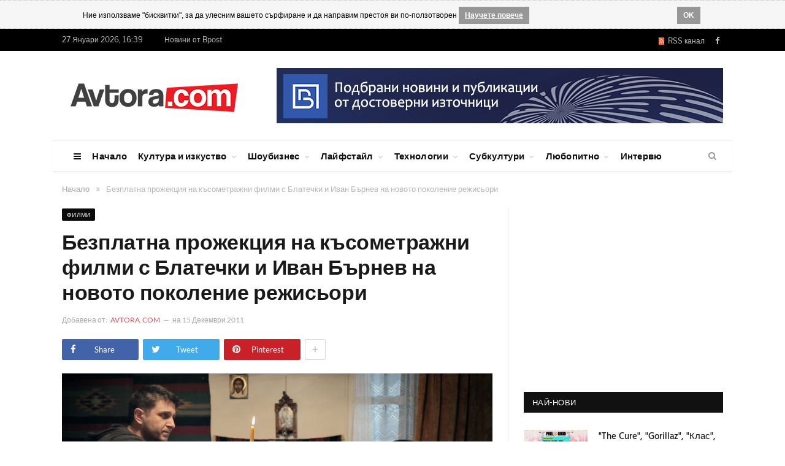

--- FILE ---
content_type: text/html; charset=UTF-8
request_url: https://www.avtora.com/bezplatna-projekciia-na-kasometrajni-filmi-s-blatechki-i-ivan-barnev-na-novoto-pokolenie-rejisiori
body_size: 13405
content:
<!DOCTYPE html>
<html style="transform: none;">
    <head>
        <meta charset="UTF-8" />
		
	    <BASE href="https://www.avtora.com/">
			<title>Безплатна прожекция на късометражни филми с Блатечки и Иван Бърнев на новото поколение режисьори</title>
			<meta name="description" content="На 16 декември от 18.00 часа в Дома на киното ще се състои специална прожекция на най-добрите късометражни филми от майсторския клас на Георги Дюлгеров в Нов български университет.">     
			<meta property="article:author" content="https://www.facebook.com/Avtoracom-147564348725/" />
			<meta property="og:title" content='Безплатна прожекция на късометражни филми с Блатечки и Иван Бърнев на новото поколение режисьори'/>
			<meta property="og:type" content="article"/>
			<meta property="og:url" content="https://www.avtora.com/bezplatna-projekciia-na-kasometrajni-filmi-s-blatechki-i-ivan-barnev-na-novoto-pokolenie-rejisiori"/>
			<meta property="og:site_name" content="Avtora"/>
			<meta property="og:image" content="https://www.avtora.com/userfiles/content/28831/original/bezplatna-projekciia-na-kasometrajni-filmi-s-blatechki-i-ivan-barnev-na-novoto-pokolenie-rejisiori.jpg"/>
			<meta property="og:description" content='Шестима млади режисьори от следващото поколение в българското кино ще покажат разнообразни сюжети, заснети със собствения им индивидуален кино почерк и вдъхновени..'/>   
			<meta property="og:locale" content="bg_BG"/> 
			
			<meta property="article:publisher" content="https://www.facebook.com/Avtoracom-147564348725/" />   
						
			<meta name="twitter:card" content="summary" />
			<meta name="twitter:site" content="@Avtora" />
			<meta name="twitter:title" content='Безплатна прожекция на късометражни филми с Блатечки и Иван Бърнев на новото поколение режисьори'>
			<meta name="twitter:description" content="На 16 декември от 18.00 часа в Дома на киното ще се състои специална прожекция на най-добрите късометражни филми от майсторския клас на Георги Дюлгеров в Нов български университет.">
			<meta name="twitter:creator" content="@Avtora">
			<meta name="twitter:image" content="https://www.avtora.com/userfiles/content/28831/original/bezplatna-projekciia-na-kasometrajni-filmi-s-blatechki-i-ivan-barnev-na-novoto-pokolenie-rejisiori.jpg" />
			
			<meta name="classification" content="Новини"/>
			<meta name="language" content="bulgarian"/>			
			<meta name="audience" content="General"/>
			<meta name="DC.Publisher" content="https://avtora.com"/>
			<meta name="DC.Language" content="bg"/>
			<meta name="Location" content="global"/>
			<meta name="geo.region" content="BG" />
			
						
			<meta property="article:tag" content="Георги Дюлгеров" /><meta property="article:tag" content="Асен Блатечки" /><meta property="article:tag" content="Нов български университет" /><meta property="article:tag" content="студенти" /><meta property="article:tag" content="кино" />			<meta name="news_keywords" content="Георги Дюлгеров, Асен Блатечки, Нов български университет, студенти, кино">

			
			<script type='application/ld+json'>
			{
			  "@context": "http://schema.org",
			  "@type": "Article",
			  "url": "https://www.avtora.com/bezplatna-projekciia-na-kasometrajni-filmi-s-blatechki-i-ivan-barnev-na-novoto-pokolenie-rejisiori",
			  "mainEntityOfPage":{
				"@type":"WebPage",
				"@id":"https://www.avtora.com/bezplatna-projekciia-na-kasometrajni-filmi-s-blatechki-i-ivan-barnev-na-novoto-pokolenie-rejisiori"
			  },
			  			  "author": {
				"@type": "Person",
				"name": "Екип на Автора",
				"url": "https://plus.google.com/b/112087567199611082408/"
			  },	
			  			  "publisher": {
				"@type": "Organization",
				"name": "Автора",
				"url": "https://www.avtora.com/",
				"logo": {
				  "@type": "ImageObject",
				  "url": "https://www.avtora.com/userfiles/frontend/images/avtora_on_light.png",
				  "width": "285",
				  "height": "37"
				}
			  },			  
			  "name": 'Безплатна прожекция на късометражни филми с Блатечки и Иван Бърнев на новото поколение режисьори',
			  "headline": 'Безплатна прожекция на късометражни филми с Блатечки и Иван Бърнев на новото поколение режисьори',
			  "dateModified": "2011-12-15",
			  "datePublished": "2011-12-15",
			  "image": {
				"@type": "ImageObject",
				"url": "https://www.avtora.com/userfiles/content/28831/702/bezplatna-projekciia-na-kasometrajni-filmi-s-blatechki-i-ivan-barnev-na-novoto-pokolenie-rejisiori.jpg",
				"width": "702",
				"height": "394"
			  },
			  "description": "На 16 декември от 18.00 часа в Дома на киното ще се състои специална прожекция на най-добрите късометражни филми от майсторския клас на Георги Дюлгеров в Нов български университет."
			}
			</script>
			
<link rel="icon" type="image/png" href="/favicon.ico">
<meta http-equiv="X-UA-Compatible" content="IE=edge">
<meta name="google-site-verification" content="ota-74U_wPYqRlczJvp8f3UiSD2OMIYc3J3HJ2WtWKk" />
<meta property="fb:app_id" content="679528672250996"/>
<meta name="classification" content="Новини"/>
<meta name="language" content="bulgarian"/>
<meta name="generator" content="WebsiteDesign.bg framework" />





 


<link href="https://www.avtora.com/bezplatna-projekciia-na-kasometrajni-filmi-s-blatechki-i-ivan-barnev-na-novoto-pokolenie-rejisiori" rel="canonical"> 


<meta name="viewport" content="width=device-width, initial-scale=1.0">
        
<link type="text/css" href="/userfiles/frontend/min/?f=/userfiles/frontend/css/style.css,/userfiles/frontend/css/css-families.css,wp-content/cache/autoptimize/3/css/autoptimize_5e6549e0983295fb1edb3af5d351a457.css,/userfiles/frontend/js/jquery-ui/css/smoothness/jquery-ui-1.9.2.custom.css,/userfiles/frontend/js/highslide-4.1.13/highslide/highslide.css&version=81556186760" media="all" rel="stylesheet">
<script type="text/javascript" src="/userfiles/frontend/min/?f=wp-includes/js/jquery/jquery.js,wp-includes/js/autoptimize_ece4ded3493db43fd066e6f31ad791e6.js,/userfiles/frontend/js/highslide-4.1.13/highslide/highslide-with-gallery.js,/userfiles/frontend/js/push.js,/userfiles/frontend/js/js.js,/userfiles/frontend/js/jquery-ui/js/jquery-ui-1.9.2.custom.js&version=81703320575" defer></script>
		        
    </head>

    		
    <body itemscope itemtype="http://schema.org/WebPage" content="Автора" rel="facebookshow-false"  class="home page-template page-template-page-blocks page-template-page-blocks-php page page-id-11 page-builder right-sidebar full skin-tech has-featured img-effects has-nav-light-b has-nav-full has-head-tech has-mobile-head chrome frontend win- apple  controller-article">
		
				<noscript><meta http-equiv="refresh" content="0; url=/no-javascript" /></noscript>
				
		<div id="brandingLeft" ></div>
		<div id="brandingRight" ></div>
		<div id="dialog" style="display:none;"></div>
		<div id="facebookLike" style="display:none;"></div>
		<div id="js-push-btn" class="js-push-btn" style="display:none;"></div>
		<div id="js-subscription-json" class="js-subscription-json" style="display:none;"></div>
		
				<div class="cookie-rules-wrapper">
			<div id="cookieRules" style="overflow: hidden; display: block;">
				
				<div class="text"><i class="icon"></i>
				Ние използваме "бисквитки", за да улесним вашето сърфиране и да направим престоя ви по-ползотворен
				<a target="blank" class="cookie-got-it" href="/poveritelnost">Научете повече</a></div>
				<div class="clearfix"></div>
				<a class="got-it">OK</a>
			</div>		
		</div>
		
					
		

		<div class="main-wrap" style="transform: none;">
	<div class="top-bar dark">
	<div class="wrap">
		<section class="top-bar-content cf"> 
			<span class="date">27 Януари 2026, 16:39</span>
			<span class="date"><a href="https://bpost.bg" target="_blank" title="Новини от Bpost">Новини от Bpost</span>
			<div class="menu-top-nav-container">
				<ul id="menu-top-nav" class="menu">

				</ul>
			</div>
			<div class="textwidget">
				<ul class="social-icons cf">
					<li>
						<a href="/rss" class="rss-channel orange" rel="alternate" target="_blank"><i class="fa fa-rss"></i>&nbsp; RSS канал</a>
					</li>
					<li>
						<a href="https://www.facebook.com/Avtoracom-147564348725/" target="_blank" rel="me" class="icon fa fa-facebook" title="Facebook">
							<span class="visuallyhidden">Facebook
							</span>
						</a>
					</li>
														</ul>
			</div>
		</section>
	</div>
</div>
<div id="main-head" class="main-head">
	<div class="wrap">
		<div class="mobile-head">
			<div class="menu-icon">
				<a href="javascript:;">
					<i class="fa fa-bars">
					</i>
				</a>
			</div>
			<div class="title"> 
				<a href="/" title="Avtora" rel="home" class="is-logo-mobile"> 
					<img src="/userfiles/frontend/images/avtora_on_light.png" class="logo-mobile" width="0" height="0"> 
					<img src="/userfiles/frontend/images/avtora_on_light.png" class="logo-image" alt="Avtora.com" > 
				</a>
			</div>
			<div class="search-overlay"> 
				<a href="#" title="Search" class="search-icon">
					<i class="fa fa-search">
					</i>
				</a>
			</div>
		</div>
		<header class="tech">
			<div class="title"> 
				<a href="/" title="Avtora" rel="home" class="is-logo-mobile"> 
					<img src="/userfiles/frontend/images/avtora_on_light.png" class="logo-mobile" width="0" height="0"> 
					<img src="/userfiles/frontend/images/avtora_on_light.png" class="logo-image" alt="Avtora.com"> 
				</a>
			</div>
			<div class="right">
				<div class="a-widget"> 
											<span track-id="banner_id" class="bannerClickHandler"><a target="_blank" href="https://bpost.bg"><img src="/userfiles/banner/banner/1/bpost_banner.jpg"></a></span>									</div>
			</div>
		</header>
	</div>
	<div class="main-nav" style="min-height: 51px; width: 1108px; margin: auto;">
		<div class="navigation-wrap cf" data-sticky-nav="1" data-sticky-type="smart">
			<nav class="navigation cf nav-full has-search nav-light nav-light-b">
				<div class="wrap">
					<div class="mobile" data-type="off-canvas" data-search="1"> 
						<a href="#" class="selected"> 
							<span class="text">Основно меню
							</span>
							<span class="current">
							</span> 
							<i class="hamburger fa fa-bars">
							</i> 
						</a>
					</div>
					<div class="menu-main-menu-container">
						<ul id="menu-main-menu" class="menu">
							<li id="menu-item-8" class="menu-item menu-item-type-custom menu-item-object-custom menu-item-has-children menu-item-8 only-icon">
								<a href="javascript:;">
									<i class="fa fa-bars only-icon">
									</i>
								</a>
								<ul class="sub-menu" style="">
									<li id="menu-item-578" class="menu-item menu-item-type-custom menu-item-object-custom menu-item-578">
										<a href="/za-nas">За нас
										</a>
									</li>
									<li id="menu-item-579" class="menu-item menu-item-type-custom menu-item-object-custom menu-item-579">
										<a href="/reklamna-tarifa">Рекламна тарифа</a>
									</li>
									<li id="menu-item-9" class="menu-item menu-item-type-custom menu-item-object-custom menu-item-9">
										<a href="/profil-na-auditoriata">Профил на аудиторията</a>
									</li>
									<li id="menu-item-143" class="menu-item menu-item-type-custom menu-item-object-custom menu-item-143">
										<a href="/author">Екип</a>
									</li>
									
								<li class="menu-item menu-item-type-custom menu-item-object-custom menu-item-143">
									<a href="/obshti-usloviia">Общи условия</a>
								</li>	
											
								<li class="menu-item menu-item-type-custom menu-item-object-custom menu-item-143">
									<a href="/poveritelnost">Поверителност</a>
								</li>	
											
								<li class="menu-item menu-item-type-custom menu-item-object-custom menu-item-143">
									<a href="/biskvitki">Бисквитки</a>
								</li>	
																		
									<li id="menu-item-143" class="menu-item menu-item-type-custom menu-item-object-custom menu-item-143">
										<a href="/contactus">Контакти</a>
									</li>
								</ul>
							</li>
							
														
									<li class="menu-item menu-item-type-custom menu-item-object-custom current-menu-ancestor menu-item-has-children menu-item-586">
										<a href="/">Начало</a>
										
																				
									</li>
																
									<li class="menu-item menu-item-type-custom menu-item-object-custom current-menu-ancestor menu-item-has-children menu-item-586">
										<a href="/kultura-i-izkustvo">Култура и изкуство</a>
										
										<ul class="sub-menu" style="">	
											<li class="menu-item menu-item-type-custom menu-item-object-custom menu-item-has-children menu-item-587">
												<a href="/kultura-i-izkustvo/obrazovanie">Образование</a>
											</li>
											
											<li class="menu-item menu-item-type-custom menu-item-object-custom menu-item-has-children menu-item-587">
												<a href="/kultura-i-izkustvo/knigi">Книги</a>
											</li>
											
											<li class="menu-item menu-item-type-custom menu-item-object-custom menu-item-has-children menu-item-587">
												<a href="/kultura-i-izkustvo/muzika">Музика</a>
											</li>
											
											<li class="menu-item menu-item-type-custom menu-item-object-custom menu-item-has-children menu-item-587">
												<a href="/kultura-i-izkustvo/filmi">Филми</a>
											</li>
											
											<li class="menu-item menu-item-type-custom menu-item-object-custom menu-item-has-children menu-item-587">
												<a href="/kultura-i-izkustvo/teatar">Театър</a>
											</li>
											
											<li class="menu-item menu-item-type-custom menu-item-object-custom menu-item-has-children menu-item-587">
												<a href="/kultura-i-izkustvo/risuvane">Рисуване</a>
											</li>
											
											<li class="menu-item menu-item-type-custom menu-item-object-custom menu-item-has-children menu-item-587">
												<a href="/kultura-i-izkustvo/fotografiia">Фотография</a>
											</li>
											
											<li class="menu-item menu-item-type-custom menu-item-object-custom menu-item-has-children menu-item-587">
												<a href="/kultura-i-izkustvo/komiksi">Комикси</a>
											</li>
											
											<li class="menu-item menu-item-type-custom menu-item-object-custom menu-item-has-children menu-item-587">
												<a href="/kultura-i-izkustvo/tvorci">Творци</a>
											</li>
											
											<li class="menu-item menu-item-type-custom menu-item-object-custom menu-item-has-children menu-item-587">
												<a href="/kultura-i-izkustvo/proizvedeniia-ot-chitatelite">Произведения от читателите</a>
											</li>
										</ul>										
									</li>
																
									<li class="menu-item menu-item-type-custom menu-item-object-custom current-menu-ancestor menu-item-has-children menu-item-586">
										<a href="/shoubiznes">Шоубизнес</a>
										
										<ul class="sub-menu" style="">	
											<li class="menu-item menu-item-type-custom menu-item-object-custom menu-item-has-children menu-item-587">
												<a href="/shoubiznes/zvezdi">Звезди</a>
											</li>
											
											<li class="menu-item menu-item-type-custom menu-item-object-custom menu-item-has-children menu-item-587">
												<a href="/shoubiznes/koncerti">Концерти</a>
											</li>
											
											<li class="menu-item menu-item-type-custom menu-item-object-custom menu-item-has-children menu-item-587">
												<a href="/shoubiznes/festivali">Фестивали</a>
											</li>
											
											<li class="menu-item menu-item-type-custom menu-item-object-custom menu-item-has-children menu-item-587">
												<a href="/shoubiznes/moda">Мода</a>
											</li>
											
											<li class="menu-item menu-item-type-custom menu-item-object-custom menu-item-has-children menu-item-587">
												<a href="/shoubiznes/televiziia">Телевизия</a>
											</li>
											
											<li class="menu-item menu-item-type-custom menu-item-object-custom menu-item-has-children menu-item-587">
												<a href="/shoubiznes/mediia-i-reklama">Медия и реклама</a>
											</li>
											
											<li class="menu-item menu-item-type-custom menu-item-object-custom menu-item-has-children menu-item-587">
												<a href="/shoubiznes/paparaci">Папараци</a>
											</li>
											
											<li class="menu-item menu-item-type-custom menu-item-object-custom menu-item-has-children menu-item-587">
												<a href="/shoubiznes/rialiti">Риалити</a>
											</li>
											
											<li class="menu-item menu-item-type-custom menu-item-object-custom menu-item-has-children menu-item-587">
												<a href="/shoubiznes/kliuki">Клюки</a>
											</li>
										</ul>										
									</li>
																
									<li class="menu-item menu-item-type-custom menu-item-object-custom current-menu-ancestor menu-item-has-children menu-item-586">
										<a href="/laifstail">Лайфстайл</a>
										
										<ul class="sub-menu" style="">	
											<li class="menu-item menu-item-type-custom menu-item-object-custom menu-item-has-children menu-item-587">
												<a href="/laifstail/zabavno">Забавно</a>
											</li>
											
											<li class="menu-item menu-item-type-custom menu-item-object-custom menu-item-has-children menu-item-587">
												<a href="/laifstail/zdrave">Здраве</a>
											</li>
											
											<li class="menu-item menu-item-type-custom menu-item-object-custom menu-item-has-children menu-item-587">
												<a href="/laifstail/sport">Спорт</a>
											</li>
											
											<li class="menu-item menu-item-type-custom menu-item-object-custom menu-item-has-children menu-item-587">
												<a href="/laifstail/krasota-i-stil">Красота и стил</a>
											</li>
											
											<li class="menu-item menu-item-type-custom menu-item-object-custom menu-item-has-children menu-item-587">
												<a href="/laifstail/kulinarni-izkusheniia">Кулинарни изкушения</a>
											</li>
											
											<li class="menu-item menu-item-type-custom menu-item-object-custom menu-item-has-children menu-item-587">
												<a href="/laifstail/napitki">Напитки</a>
											</li>
											
											<li class="menu-item menu-item-type-custom menu-item-object-custom menu-item-has-children menu-item-587">
												<a href="/laifstail/zavedeniia">Заведения</a>
											</li>
											
											<li class="menu-item menu-item-type-custom menu-item-object-custom menu-item-has-children menu-item-587">
												<a href="/laifstail/podaraci-i-shoping">Подаръци и шопинг</a>
											</li>
											
											<li class="menu-item menu-item-type-custom menu-item-object-custom menu-item-has-children menu-item-587">
												<a href="/laifstail/patuvaniia">Пътувания</a>
											</li>
											
											<li class="menu-item menu-item-type-custom menu-item-object-custom menu-item-has-children menu-item-587">
												<a href="/laifstail/koli">Коли</a>
											</li>
										</ul>										
									</li>
																
									<li class="menu-item menu-item-type-custom menu-item-object-custom current-menu-ancestor menu-item-has-children menu-item-586">
										<a href="/tehnologii">Технологии</a>
										
										<ul class="sub-menu" style="">	
											<li class="menu-item menu-item-type-custom menu-item-object-custom menu-item-has-children menu-item-587">
												<a href="/tehnologii/internet">Интернет</a>
											</li>
											
											<li class="menu-item menu-item-type-custom menu-item-object-custom menu-item-has-children menu-item-587">
												<a href="/tehnologii/djadji">Джаджи</a>
											</li>
											
											<li class="menu-item menu-item-type-custom menu-item-object-custom menu-item-has-children menu-item-587">
												<a href="/tehnologii/igri">Игри</a>
											</li>
											
											<li class="menu-item menu-item-type-custom menu-item-object-custom menu-item-has-children menu-item-587">
												<a href="/tehnologii/nauka">Наука</a>
											</li>
											
											<li class="menu-item menu-item-type-custom menu-item-object-custom menu-item-has-children menu-item-587">
												<a href="/tehnologii/badeshte">Бъдеще</a>
											</li>
										</ul>										
									</li>
																
									<li class="menu-item menu-item-type-custom menu-item-object-custom current-menu-ancestor menu-item-has-children menu-item-586">
										<a href="/subkulturi">Субкултури</a>
										
										<ul class="sub-menu" style="">	
											<li class="menu-item menu-item-type-custom menu-item-object-custom menu-item-has-children menu-item-587">
												<a href="/subkulturi/grafiti">Графити</a>
											</li>
											
											<li class="menu-item menu-item-type-custom menu-item-object-custom menu-item-has-children menu-item-587">
												<a href="/subkulturi/breik-i-striit-dens">Брейк и стрийт денс</a>
											</li>
											
											<li class="menu-item menu-item-type-custom menu-item-object-custom menu-item-has-children menu-item-587">
												<a href="/subkulturi/ekstremni-sportove">Екстремни спортове</a>
											</li>
											
											<li class="menu-item menu-item-type-custom menu-item-object-custom menu-item-has-children menu-item-587">
												<a href="/subkulturi/nastolni-igri">Настолни игри</a>
											</li>
											
											<li class="menu-item menu-item-type-custom menu-item-object-custom menu-item-has-children menu-item-587">
												<a href="/subkulturi/fantastika">Фантастика</a>
											</li>
											
											<li class="menu-item menu-item-type-custom menu-item-object-custom menu-item-has-children menu-item-587">
												<a href="/subkulturi/anime-i-kosplei">Аниме и косплей</a>
											</li>
										</ul>										
									</li>
																
									<li class="menu-item menu-item-type-custom menu-item-object-custom current-menu-ancestor menu-item-has-children menu-item-586">
										<a href="/liubopitno">Любопитно</a>
										
										<ul class="sub-menu" style="">	
											<li class="menu-item menu-item-type-custom menu-item-object-custom menu-item-has-children menu-item-587">
												<a href="/liubopitno/treilari">Трейлъри</a>
											</li>
											
											<li class="menu-item menu-item-type-custom menu-item-object-custom menu-item-has-children menu-item-587">
												<a href="/liubopitno/liubopitno">Любопитно</a>
											</li>
											
											<li class="menu-item menu-item-type-custom menu-item-object-custom menu-item-has-children menu-item-587">
												<a href="/liubopitno/zagadki">Загадки</a>
											</li>
											
											<li class="menu-item menu-item-type-custom menu-item-object-custom menu-item-has-children menu-item-587">
												<a href="/liubopitno/intimno">Интимно</a>
											</li>
											
											<li class="menu-item menu-item-type-custom menu-item-object-custom menu-item-has-children menu-item-587">
												<a href="/liubopitno/vzaimootnosheniia">Взаимоотношения</a>
											</li>
											
											<li class="menu-item menu-item-type-custom menu-item-object-custom menu-item-has-children menu-item-587">
												<a href="/liubopitno/saveti">Съвети</a>
											</li>
										</ul>										
									</li>
																
									<li class="menu-item menu-item-type-custom menu-item-object-custom current-menu-ancestor menu-item-has-children menu-item-586">
										<a href="/interviu">Интервю</a>
										
																				
									</li>
																
						</ul>
					</div>
				</div>
			</nav>
			<div class="nav-search nav-light-search wrap">
				<div class="search-overlay"> 
					<a href="javascript:;" title="Search" class="search-icon">
						<i class="fa fa-search">
						</i>
					</a>
					<div class="search">
						<form id="form2" role="search" action="/search" onsubmit="javascript:populateTheRightURL();" method="POST"> 
							<input 
							type="text" 
							id="searchFor" 
							name="searchFor" 
							class="query" value="" 
							placeholder="Търси за..." 
							autocomplete="off" 
							oninvalid="setCustomValidity('Въведете това поле')" 
							onblur="try{setCustomValidity('')}catch(e){}"> 
							<button class="search-button" type="submit">
								<i class="fa fa-search">
								</i>
							</button>
						</form>
					</div>
				</div>
			</div>
		</div>
	</div>
</div>
<div class="breadcrumbs-wrap">
	<div class="wrap">
	</div>
</div>	
	
	<div class="container_24">
<div class="breadcrumbs-wrap"><div class="wrap"><div class="breadcrumbs" itemprop="breadcrumb" itemscope="" itemtype="http://schema.org/BreadcrumbList"><span itemprop="itemListElement" itemscope itemtype="http://schema.org/ListItem"><a  href="/" itemprop="item"><span class="" itemprop="name">Начало</span><meta itemprop="position" content="1"></a></span><span class="delim">»</span><span itemprop="itemListElement" itemscope itemtype="http://schema.org/ListItem"><span class="lastBreadKey" itemprop="name">Безплатна прожекция на късометражни филми с Блатечки и Иван Бърнев на новото поколение режисьори</span><meta itemprop="position" content="2"></span></div></div></div></div>	

	<div id="28831" class="main wrap cf update-container update-container-true" style="transform: none;">
	<div class="row" style="transform: none;">
		<div class="col-8 main-content">
			<article itemscope itemtype="http://schema.org/NewsArticle" class="post-300 post type-post status-publish format-standard has-post-thumbnail category-business category-fashion tag-culture tag-fashion tag-fitness tag-leisure tag-lifestyle">
				
				
				<header class="post-header-b cf highslide-gallery">
					
										<div class="category cf"> 
												<span class="cat-title cat-4" style="margin-right: 10px;">
							<a href="/kultura-i-izkustvo/filmi" title="Филми">Филми</a>
						</span>
											</div>
										
					
					<div class="heading cf">
						<h1 itemprop="headline name" class="post-title item fn">
							Безплатна прожекция на късометражни филми с Блатечки и Иван Бърнев на новото поколение режисьори						</h1>
					</div>
					
										<div class="post-meta-b cf"> 
												<span class="posted-by">
							Добавена от: 
															<span class="reviewer"><a href="/author/ekip-na-avtora">Avtora.com</a></span>
													</span>
						<span class="posted-on">
							на <span class="dtreviewed">
								<time itemprop="datePublished" datetime="2011-12-15 15:07:03" class="meta-item">15 Декември 2011</time>
							</span>
						</span>
											</div>
										
					<div class="post-share-b cf"> 
						<a href="https://www.facebook.com/sharer.php?u=https%3A%2F%2Fwww.avtora.com%2Fbezplatna-projekciia-na-kasometrajni-filmi-s-blatechki-i-ivan-barnev-na-novoto-pokolenie-rejisiori" class="cf service facebook" target="_blank"> 
							<i class="fa fa-facebook"></i> 
							<span class="label">Share</span> 
						</a> 
						<a href="https://twitter.com/home?status=https%3A%2F%2Fwww.avtora.com%2Fbezplatna-projekciia-na-kasometrajni-filmi-s-blatechki-i-ivan-barnev-na-novoto-pokolenie-rejisiori" class="cf service twitter" target="_blank"> 
							<i class="fa fa-twitter"></i> 
							<span class="label">Tweet</span> 
						</a> 
						<a href="https://pinterest.com/pin/create/button/?url=https%3A%2F%2Fwww.avtora.com%2Fbezplatna-projekciia-na-kasometrajni-filmi-s-blatechki-i-ivan-barnev-na-novoto-pokolenie-rejisiori&amp;media=/userfiles/content/28831/702/bezplatna-projekciia-na-kasometrajni-filmi-s-blatechki-i-ivan-barnev-na-novoto-pokolenie-rejisiori.jpg" class="cf service pinterest" target="_blank"> 
							<i class="fa fa-pinterest"></i> 
							<span class="label">Pinterest</span> 
						</a> 
						<a href="http://www.linkedin.com/shareArticle?mini=true&amp;url=https%3A%2F%2Fwww.avtora.com%2Fbezplatna-projekciia-na-kasometrajni-filmi-s-blatechki-i-ivan-barnev-na-novoto-pokolenie-rejisiori" class="cf service linkedin" target="_blank"> 
							<i class="fa fa-linkedin"></i> 
							<span class="label">LinkedIn</span> 
						</a> 
												<a href="#" class="show-more">+</a>
					</div>
										<div class="featured1"> 
						<a class="highslide" onclick="return hs.expand(this)" href="/userfiles/content/28831/original/bezplatna-projekciia-na-kasometrajni-filmi-s-blatechki-i-ivan-barnev-na-novoto-pokolenie-rejisiori.jpg" title="Безплатна прожекция на късометражни филми с Блатечки и Иван Бърнев на новото поколение режисьори">
							<img width="702"
							src="/userfiles/content/28831/702/bezplatna-projekciia-na-kasometrajni-filmi-s-blatechki-i-ivan-barnev-na-novoto-pokolenie-rejisiori.jpg" 
							class="attachment-main-featured size-main-featured wp-post-image no-display appear" 
							alt='Безплатна прожекция на късометражни филми с Блатечки и Иван Бърнев на новото поколение режисьори'
							title='Безплатна прожекция на късометражни филми с Блатечки и Иван Бърнев на новото поколение режисьори' 
							srcset="/userfiles/content/28831/original/bezplatna-projekciia-na-kasometrajni-filmi-s-blatechki-i-ivan-barnev-na-novoto-pokolenie-rejisiori.jpg 702w, 
							/userfiles/content/28831/104/bezplatna-projekciia-na-kasometrajni-filmi-s-blatechki-i-ivan-barnev-na-novoto-pokolenie-rejisiori.jpg 104w, 
							/userfiles/content/28831/214/bezplatna-projekciia-na-kasometrajni-filmi-s-blatechki-i-ivan-barnev-na-novoto-pokolenie-rejisiori.jpg 214w, 
							/userfiles/content/28831/original/bezplatna-projekciia-na-kasometrajni-filmi-s-blatechki-i-ivan-barnev-na-novoto-pokolenie-rejisiori.jpg 1404w, 
							/userfiles/content/28831/208/bezplatna-projekciia-na-kasometrajni-filmi-s-blatechki-i-ivan-barnev-na-novoto-pokolenie-rejisiori.jpg 208w,
							/userfiles/content/28831/428/bezplatna-projekciia-na-kasometrajni-filmi-s-blatechki-i-ivan-barnev-na-novoto-pokolenie-rejisiori.jpg 428w" 
							sizes="(max-width: 702px) 100vw, 702px">
						</a>
					</div>
										
										
									</header>				

				<div class="post-container cf">
					<div class="post-content-right">
						<div class="post-content description ">
							
														<p>На 16 декември от 18.00 часа в Дома на киното ще се състои специална прожекция на най-добрите късометражни филми от майсторския клас на Георги Дюлгеров в Нов български университет. </p><p>Шестима млади режисьори от следващото поколение в българското кино ще покажат разнообразни сюжети, заснети със собствения им индивидуален кино почерк и вдъхновени от знаменити автори като Тонино Гуейра, Деян Енев и Хорхе Букай.&nbsp;</p>
<p>Малките случки, които променят живота на човек, любовта и самотата, светът през детските очи, силата на въображението и вярата са само част от темите, които вълнуват Виктория Дрехарова, Стоян Чолаков, Оги Костовски, Антония Милчева, Иван Иванов и Поли Генчева.&nbsp;</p>
<p>Главните роли в лентите са поверени на известни български актьори, подкрепили безвъзмездно бъдещите професионалисти - Джоко Росич, Асен Блатечки, Иван Бърнев и Китодар Тодоров.&nbsp;</p>
<p>Шестте заглавия, които българските киномани могат да видят в прожекцията, са:</p>
<ol>
<li><strong>"Прераждане", реж. Виктория Дрехарова,      с уч. на Иван Бърнев.</strong></li>
<li><strong>"Шепа любов", реж. Стоян Чолаков, с      уч. на Джоко Росич и Асен Блатечки.</strong></li>
<li><strong>"Слон", реж. Оги Костовски.</strong></li>
<li><strong>"Трети срещи от новия вид", реж.      Антония Милчева</strong></li>
<li><strong>"Timed-out", реж. Иван Иванов, с уч.      на Китодар Тодоров.</strong></li>
<li><strong>"Солено и сладко", по разказа на Деян      Енев, реж. Поли Генчева, с уч. на Асен Блатечки.</strong></li>
</ol>							
														
							<div class="clear"></div>
							
							<div class="tagcloud">								<a href="/search/searchFor/Георги-Дюлгеров" rel="tag">Георги Дюлгеров</a>
																<a href="/search/searchFor/Асен-Блатечки" rel="tag">Асен Блатечки</a>
																<a href="/search/searchFor/Нов-български-университет" rel="tag">Нов български университет</a>
																<a href="/search/searchFor/студенти" rel="tag">студенти</a>
																<a href="/search/searchFor/кино" rel="tag">кино</a>
								</div>							
							  
				
							
						</div>
					</div>
				</div>
				<div class="post-share">
					<span class="text">Сподели.</span>
					<span class="share-links">
						<a href="https://twitter.com/home?status=https%3A%2F%2Fwww.avtora.com%2Fbezplatna-projekciia-na-kasometrajni-filmi-s-blatechki-i-ivan-barnev-na-novoto-pokolenie-rejisiori" class="fa fa-twitter" target="_blank" data-original-title="Tweet It">
							<span class="visuallyhidden">
								Twitter
							</span>
						</a>
						<a href="https://www.facebook.com/sharer.php?u=https%3A%2F%2Fwww.avtora.com%2Fbezplatna-projekciia-na-kasometrajni-filmi-s-blatechki-i-ivan-barnev-na-novoto-pokolenie-rejisiori" class="fa fa-facebook" target="_blank" data-original-title="Share on Facebook">
							<span class="visuallyhidden">
								Facebook
							</span>
						</a>
						<a href="https://pinterest.com/pin/create/button/?url=https%3A%2F%2Fwww.avtora.com%2Fbezplatna-projekciia-na-kasometrajni-filmi-s-blatechki-i-ivan-barnev-na-novoto-pokolenie-rejisiori&amp;media=/userfiles/content/28831/702/bezplatna-projekciia-na-kasometrajni-filmi-s-blatechki-i-ivan-barnev-na-novoto-pokolenie-rejisiori.jpg" class="fa fa-pinterest" target="_blank" data-original-title="Share on Pinterest">
							<span class="visuallyhidden">
								Pinterest
							</span>
						</a>
						<a href="http://www.linkedin.com/shareArticle?mini=true&amp;url=https%3A%2F%2Fwww.avtora.com%2Fbezplatna-projekciia-na-kasometrajni-filmi-s-blatechki-i-ivan-barnev-na-novoto-pokolenie-rejisiori" class="fa fa-linkedin" target="_blank" data-original-title="Share on LinkedIn">
							<span class="visuallyhidden">
								LinkedIn
							</span>
						</a>
											</span>
				</div>
			</article>
			
						
						<section class="related-posts">
				<h3 class="section-head"><span class="color">Свързани</span>&nbsp;публикации</h3>
				<ul class="highlights-box three-col related-posts">
										<li class="highlights column one-third" style="margin-bottom: 30px; ">
						<article>
							<a href="/i-don-giovanni-na-carlos-saura-otkriva-kinomaniia-2009" title="I, Don Giovanni на Carlos Saura открива Киномания 2009" class="image-link">
								<img width="214" height="140" src="/userfiles/frontend/images/no-image.svg" 
								class="image wp-post-image no-display" 
								alt="I, Don Giovanni на Carlos Saura открива Киномания 2009" 
								title="I, Don Giovanni на Carlos Saura открива Киномания 2009" 
								srcset="/userfiles/frontend/images/no-image.svg 214w, 
								/userfiles/frontend/images/no-image.svg 104w, 
								/userfiles/frontend/images/no-image.svg 702w, 
								/userfiles/frontend/images/no-image.svg 428w, 
								/userfiles/frontend/images/no-image.svg 208w" 
								sizes="(max-width: 214px) 100vw, 214px">
							</a>						
							
							<h2>
								<a href="/i-don-giovanni-na-carlos-saura-otkriva-kinomaniia-2009" title="I, Don Giovanni на Carlos Saura открива Киномания 2009">I, Don Giovanni на Carlos Saura открива Киномания 2009</a>
							</h2>
							<div class="cf listing-meta meta below">
								<time datetime="2009-10-09 16:28:15" class="meta-item">09 Октомври 2009</time>
							</div>
						</article>
					</li>
										<li class="highlights column one-third" style="margin-bottom: 30px; ">
						<article>
							<a href="/osem-zvezdi-v-kinoto-koito-prikovaha-vnimanieto-ni-prez-2011-g" title="Осем звезди в киното, които приковаха вниманието ни през 2011 г." class="image-link">
								<img width="214" height="140" src="/userfiles/content/102076/214/osem-zvezdi-v-kinoto-koito-prikovaha-vnimanieto-ni-prez-2011-g-.jpg" 
								class="image wp-post-image no-display" 
								alt="Осем звезди в киното, които приковаха вниманието ни през 2011 г." 
								title="Осем звезди в киното, които приковаха вниманието ни през 2011 г." 
								srcset="/userfiles/content/102076/214/osem-zvezdi-v-kinoto-koito-prikovaha-vnimanieto-ni-prez-2011-g-.jpg 214w, 
								/userfiles/content/102076/104/osem-zvezdi-v-kinoto-koito-prikovaha-vnimanieto-ni-prez-2011-g-.jpg 104w, 
								/userfiles/content/102076/702/osem-zvezdi-v-kinoto-koito-prikovaha-vnimanieto-ni-prez-2011-g-.jpg 702w, 
								/userfiles/content/102076/428/osem-zvezdi-v-kinoto-koito-prikovaha-vnimanieto-ni-prez-2011-g-.jpg 428w, 
								/userfiles/content/102076/208/osem-zvezdi-v-kinoto-koito-prikovaha-vnimanieto-ni-prez-2011-g-.jpg 208w" 
								sizes="(max-width: 214px) 100vw, 214px">
							</a>						
							
							<h2>
								<a href="/osem-zvezdi-v-kinoto-koito-prikovaha-vnimanieto-ni-prez-2011-g" title="Осем звезди в киното, които приковаха вниманието ни през 2011 г.">Осем звезди в киното, които приковаха вниманието ни през 2011 г.</a>
							</h2>
							<div class="cf listing-meta meta below">
								<time datetime="2011-12-23 13:52:45" class="meta-item">23 Декември 2011</time>
							</div>
						</article>
					</li>
										<li class="highlights column one-third" style="margin-bottom: 30px; ">
						<article>
							<a href="/propovednikat-s-kartechnica-kinoto-kato-vazmojnost-za-vdahnovenie" title="&quot;Проповедникът с картечница&quot; - киното като възможност за вдъхновение!" class="image-link">
								<img width="214" height="140" src="/userfiles/content/28663/214/propovednikat-s-kartechnica-kinoto-kato-vazmojnost-za-vdahnovenie.jpg" 
								class="image wp-post-image no-display" 
								alt="&quot;Проповедникът с картечница&quot; - киното като възможност за вдъхновение!" 
								title="&quot;Проповедникът с картечница&quot; - киното като възможност за вдъхновение!" 
								srcset="/userfiles/content/28663/214/propovednikat-s-kartechnica-kinoto-kato-vazmojnost-za-vdahnovenie.jpg 214w, 
								/userfiles/content/28663/104/propovednikat-s-kartechnica-kinoto-kato-vazmojnost-za-vdahnovenie.jpg 104w, 
								/userfiles/content/28663/702/propovednikat-s-kartechnica-kinoto-kato-vazmojnost-za-vdahnovenie.jpg 702w, 
								/userfiles/content/28663/428/propovednikat-s-kartechnica-kinoto-kato-vazmojnost-za-vdahnovenie.jpg 428w, 
								/userfiles/content/28663/208/propovednikat-s-kartechnica-kinoto-kato-vazmojnost-za-vdahnovenie.jpg 208w" 
								sizes="(max-width: 214px) 100vw, 214px">
							</a>						
							
							<h2>
								<a href="/propovednikat-s-kartechnica-kinoto-kato-vazmojnost-za-vdahnovenie" title=""Проповедникът с картечница" - киното като възможност за вдъхновение!">"Проповедникът с картечница" - киното като възможност за вдъхновение!</a>
							</h2>
							<div class="cf listing-meta meta below">
								<time datetime="2011-12-01 15:09:20" class="meta-item">01 Декември 2011</time>
							</div>
						</article>
					</li>
									</ul>
			</section>
						
			
						
						
			<div class="left facebookComments">
				<div class="fb-comments" data-href="https://www.avtora.com/bezplatna-projekciia-na-kasometrajni-filmi-s-blatechki-i-ivan-barnev-na-novoto-pokolenie-rejisiori" data-width="702" data-numposts="10"></div>
			</div>
			<div class="clear"></div>


			<div class="comments">
							</div>
		</div>
		
		<aside class="col-4 sidebar" data-sticky="1" style="position: relative; overflow: visible; box-sizing: border-box; min-height: 1px;">
	<div class="theiaStickySidebar" style="padding-top: 0px; padding-bottom: 1px; position: static;">
		<ul>
						<li id="bunyad_ads_widget-4" class="widget code-widget">
				<span track-id="banner_id" class="bannerClickHandler"><script>
/* Дясно, всички страници 300х250 */
ea_spot = 11051;
ea_width = 300;
ea_height = 250;
ea_anonymous = 0;
ea_hash = "hNOHv9qleqAncE3zBi9htVb6YN1iHKbKp8vPw5CJ_PePypH4Wy30MSiIE9lgMkbg";
</script>
<script src="//eadsrv.com/js/display.js"></script></span>			</li>
						<li id="bunyad-latest-posts-widget-6" class="widget latest-posts">
				<h3 class="widgettitle">Най-нови</h3>
				<ul class="posts-list">
										<li>
						<a href="/the-cure-klas-los-bitchos-jlach-gena-raznoobrazie-ot-stilove">
							<img width="104" height="69" src="/userfiles/content/2035013/104/the-cure-klas-los-bitchos-jlach-gena-raznoobrazie-ot-stilove-i-artisti-na-noviia-festival-v-plovdiv-phillgood.jpg" 
							class="attachment-post-thumbnail size-post-thumbnail wp-post-image no-display appear aside-image" 
							alt=""The Cure", "Gorillaz", "Клас", "Los Bitchos",  Жлъч & Гена – разнообразие от стилове и артисти на новия фестивал в Пловдив "PhillGood"" 
							title=""The Cure", "Gorillaz", "Клас", "Los Bitchos",  Жлъч & Гена – разнообразие от стилове и артисти на новия фестивал в Пловдив "PhillGood"" 
							srcset="/userfiles/content/2035013/104/the-cure-klas-los-bitchos-jlach-gena-raznoobrazie-ot-stilove-i-artisti-na-noviia-festival-v-plovdiv-phillgood.jpg 104w, 
							/userfiles/content/2035013/208/the-cure-klas-los-bitchos-jlach-gena-raznoobrazie-ot-stilove-i-artisti-na-noviia-festival-v-plovdiv-phillgood.jpg 208w, 
							/userfiles/content/2035013/214/the-cure-klas-los-bitchos-jlach-gena-raznoobrazie-ot-stilove-i-artisti-na-noviia-festival-v-plovdiv-phillgood.jpg 214w" 
							sizes="(max-width: 104px) 100vw, 104px">
						</a>
						<div class="content">
							<a href="/the-cure-klas-los-bitchos-jlach-gena-raznoobrazie-ot-stilove" title=""The Cure", "Gorillaz", "Клас", "Los Bitchos",  Жлъч & Гена – разнообразие от стилове и артисти на новия фестивал в Пловдив "PhillGood"">"The Cure", "Gorillaz", "Клас", "Los Bitchos",  Жлъч & Гена – разнообразие от стилове и артисти на новия фестивал в Пловдив "PhillGood"</a>
							<div class="cf listing-meta meta below">
								 <time datetime="2026-01-27 12:00:00" class="meta-item">27 Януари 2026</time>
							</div>
						</div>
					</li>
										<li>
						<a href="/hari-stails-sipva-s-golemiia-cherpak-obiavi-turne-i-spodeli-">
							<img width="104" height="69" src="/userfiles/content/2035011/104/hari-stails-sipva-s-golemiia-cherpak-obiavi-turne-i-spodeli-noviia-si-singal-aperture.jpg" 
							class="attachment-post-thumbnail size-post-thumbnail wp-post-image no-display appear aside-image" 
							alt="Хари Стайлс сипва с големия черпак: обяви турне и сподели новия си сингъл "Aperture"" 
							title="Хари Стайлс сипва с големия черпак: обяви турне и сподели новия си сингъл "Aperture"" 
							srcset="/userfiles/content/2035011/104/hari-stails-sipva-s-golemiia-cherpak-obiavi-turne-i-spodeli-noviia-si-singal-aperture.jpg 104w, 
							/userfiles/content/2035011/208/hari-stails-sipva-s-golemiia-cherpak-obiavi-turne-i-spodeli-noviia-si-singal-aperture.jpg 208w, 
							/userfiles/content/2035011/214/hari-stails-sipva-s-golemiia-cherpak-obiavi-turne-i-spodeli-noviia-si-singal-aperture.jpg 214w" 
							sizes="(max-width: 104px) 100vw, 104px">
						</a>
						<div class="content">
							<a href="/hari-stails-sipva-s-golemiia-cherpak-obiavi-turne-i-spodeli-" title="Хари Стайлс сипва с големия черпак: обяви турне и сподели новия си сингъл "Aperture"">Хари Стайлс сипва с големия черпак: обяви турне и сподели новия си сингъл "Aperture"</a>
							<div class="cf listing-meta meta below">
								 <time datetime="2026-01-26 12:00:00" class="meta-item">26 Януари 2026</time>
							</div>
						</div>
					</li>
										<li>
						<a href="/metalen-saiding-zashto-arhitektite-i-dizainerite-go-obiknaha">
							<img width="104" height="69" src="/userfiles/content/2035019/104/metalen-saiding-zashto-arhitektite-i-dizainerite-go-obiknaha.jpg" 
							class="attachment-post-thumbnail size-post-thumbnail wp-post-image no-display appear aside-image" 
							alt="Метален сайдинг: защо архитектите и дизайнерите го обикнаха?" 
							title="Метален сайдинг: защо архитектите и дизайнерите го обикнаха?" 
							srcset="/userfiles/content/2035019/104/metalen-saiding-zashto-arhitektite-i-dizainerite-go-obiknaha.jpg 104w, 
							/userfiles/content/2035019/208/metalen-saiding-zashto-arhitektite-i-dizainerite-go-obiknaha.jpg 208w, 
							/userfiles/content/2035019/214/metalen-saiding-zashto-arhitektite-i-dizainerite-go-obiknaha.jpg 214w" 
							sizes="(max-width: 104px) 100vw, 104px">
						</a>
						<div class="content">
							<a href="/metalen-saiding-zashto-arhitektite-i-dizainerite-go-obiknaha" title="Метален сайдинг: защо архитектите и дизайнерите го обикнаха?">Метален сайдинг: защо архитектите и дизайнерите го обикнаха?</a>
							<div class="cf listing-meta meta below">
								 <time datetime="2026-01-26 11:00:00" class="meta-item">26 Януари 2026</time>
							</div>
						</div>
					</li>
										<li>
						<a href="/evroviziia-2026-osem-polufinalisti-prodaljavat-kam-finala-za">
							<img width="104" height="69" src="/userfiles/content/2035018/104/evroviziia-2026-osem-polufinalisti-prodaljavat-kam-finala-za-izbor-na-balgarski-predstavitel.jpg" 
							class="attachment-post-thumbnail size-post-thumbnail wp-post-image no-display appear aside-image" 
							alt="Евровизия 2026: Осем полуфиналисти продължават към финала за избор на български представител" 
							title="Евровизия 2026: Осем полуфиналисти продължават към финала за избор на български представител" 
							srcset="/userfiles/content/2035018/104/evroviziia-2026-osem-polufinalisti-prodaljavat-kam-finala-za-izbor-na-balgarski-predstavitel.jpg 104w, 
							/userfiles/content/2035018/208/evroviziia-2026-osem-polufinalisti-prodaljavat-kam-finala-za-izbor-na-balgarski-predstavitel.jpg 208w, 
							/userfiles/content/2035018/214/evroviziia-2026-osem-polufinalisti-prodaljavat-kam-finala-za-izbor-na-balgarski-predstavitel.jpg 214w" 
							sizes="(max-width: 104px) 100vw, 104px">
						</a>
						<div class="content">
							<a href="/evroviziia-2026-osem-polufinalisti-prodaljavat-kam-finala-za" title="Евровизия 2026: Осем полуфиналисти продължават към финала за избор на български представител">Евровизия 2026: Осем полуфиналисти продължават към финала за избор на български представител</a>
							<div class="cf listing-meta meta below">
								 <time datetime="2026-01-26 09:28:38" class="meta-item">26 Януари 2026</time>
							</div>
						</div>
					</li>
										<li>
						<a href="/chisto-choveshki-greg-breidan">
							<img width="104" height="69" src="/userfiles/content/2035017/104/chisto-choveshki-greg-breidan.jpg" 
							class="attachment-post-thumbnail size-post-thumbnail wp-post-image no-display appear aside-image" 
							alt="„Чисто човешки“, Грег Брейдън" 
							title="„Чисто човешки“, Грег Брейдън" 
							srcset="/userfiles/content/2035017/104/chisto-choveshki-greg-breidan.jpg 104w, 
							/userfiles/content/2035017/208/chisto-choveshki-greg-breidan.jpg 208w, 
							/userfiles/content/2035017/214/chisto-choveshki-greg-breidan.jpg 214w" 
							sizes="(max-width: 104px) 100vw, 104px">
						</a>
						<div class="content">
							<a href="/chisto-choveshki-greg-breidan" title="„Чисто човешки“, Грег Брейдън">„Чисто човешки“, Грег Брейдън</a>
							<div class="cf listing-meta meta below">
								 <time datetime="2026-01-25 15:26:28" class="meta-item">25 Януари 2026</time>
							</div>
						</div>
					</li>
										<li>
						<a href="/vazhod-i-padenie-na-choveshkiia-um-d-r-martin-ian-stranski">
							<img width="104" height="69" src="/userfiles/content/2035016/104/vazhod-i-padenie-na-choveshkiia-um-d-r-martin-ian-stranski.jpg" 
							class="attachment-post-thumbnail size-post-thumbnail wp-post-image no-display appear aside-image" 
							alt="„Възход и падение на човешкия ум“, д-р Мартин Ян Странски" 
							title="„Възход и падение на човешкия ум“, д-р Мартин Ян Странски" 
							srcset="/userfiles/content/2035016/104/vazhod-i-padenie-na-choveshkiia-um-d-r-martin-ian-stranski.jpg 104w, 
							/userfiles/content/2035016/208/vazhod-i-padenie-na-choveshkiia-um-d-r-martin-ian-stranski.jpg 208w, 
							/userfiles/content/2035016/214/vazhod-i-padenie-na-choveshkiia-um-d-r-martin-ian-stranski.jpg 214w" 
							sizes="(max-width: 104px) 100vw, 104px">
						</a>
						<div class="content">
							<a href="/vazhod-i-padenie-na-choveshkiia-um-d-r-martin-ian-stranski" title="„Възход и падение на човешкия ум“, д-р Мартин Ян Странски">„Възход и падение на човешкия ум“, д-р Мартин Ян Странски</a>
							<div class="cf listing-meta meta below">
								 <time datetime="2026-01-24 18:33:03" class="meta-item">24 Януари 2026</time>
							</div>
						</div>
					</li>
										<li>
						<a href="/smartfoni-za-ekstremni-usloviia-novata-maniia-na-aktivnite-h">
							<img width="104" height="69" src="/userfiles/content/2035015/104/smartfoni-za-ekstremni-usloviia-novata-maniia-na-aktivnite-hora.jpg" 
							class="attachment-post-thumbnail size-post-thumbnail wp-post-image no-display appear aside-image" 
							alt="Смартфони за екстремни условия: Новата мания на активните хора" 
							title="Смартфони за екстремни условия: Новата мания на активните хора" 
							srcset="/userfiles/content/2035015/104/smartfoni-za-ekstremni-usloviia-novata-maniia-na-aktivnite-hora.jpg 104w, 
							/userfiles/content/2035015/208/smartfoni-za-ekstremni-usloviia-novata-maniia-na-aktivnite-hora.jpg 208w, 
							/userfiles/content/2035015/214/smartfoni-za-ekstremni-usloviia-novata-maniia-na-aktivnite-hora.jpg 214w" 
							sizes="(max-width: 104px) 100vw, 104px">
						</a>
						<div class="content">
							<a href="/smartfoni-za-ekstremni-usloviia-novata-maniia-na-aktivnite-h" title="Смартфони за екстремни условия: Новата мания на активните хора">Смартфони за екстремни условия: Новата мания на активните хора</a>
							<div class="cf listing-meta meta below">
								 <time datetime="2026-01-24 18:25:17" class="meta-item">24 Януари 2026</time>
							</div>
						</div>
					</li>
										<li>
						<a href="/cvetanka-rizova-sreshtu-solomon-pasi-dialogat-umira-mejdu-ar">
							<img width="104" height="69" src="/userfiles/content/2035014/104/cvetanka-rizova-sreshtu-solomon-pasi-dialogat-umira-mejdu-arogantnostta-i-bezsilieto.jpg" 
							class="attachment-post-thumbnail size-post-thumbnail wp-post-image no-display appear aside-image" 
							alt="Цветанка Ризова срещу Соломон Паси: Диалогът умира между арогантността и безсилието" 
							title="Цветанка Ризова срещу Соломон Паси: Диалогът умира между арогантността и безсилието" 
							srcset="/userfiles/content/2035014/104/cvetanka-rizova-sreshtu-solomon-pasi-dialogat-umira-mejdu-arogantnostta-i-bezsilieto.jpg 104w, 
							/userfiles/content/2035014/208/cvetanka-rizova-sreshtu-solomon-pasi-dialogat-umira-mejdu-arogantnostta-i-bezsilieto.jpg 208w, 
							/userfiles/content/2035014/214/cvetanka-rizova-sreshtu-solomon-pasi-dialogat-umira-mejdu-arogantnostta-i-bezsilieto.jpg 214w" 
							sizes="(max-width: 104px) 100vw, 104px">
						</a>
						<div class="content">
							<a href="/cvetanka-rizova-sreshtu-solomon-pasi-dialogat-umira-mejdu-ar" title="Цветанка Ризова срещу Соломон Паси: Диалогът умира между арогантността и безсилието">Цветанка Ризова срещу Соломон Паси: Диалогът умира между арогантността и безсилието</a>
							<div class="cf listing-meta meta below">
								 <time datetime="2026-01-24 16:42:45" class="meta-item">24 Януари 2026</time>
							</div>
						</div>
					</li>
										<li>
						<a href="/vpechatliavashto-uchastie-na-galia-tapai-v-moiat-pleilist">
							<img width="104" height="69" src="/userfiles/content/2035005/104/vpechatliavashto-uchastie-na-galia-tapai-v-moiat-pleilist.jpg" 
							class="attachment-post-thumbnail size-post-thumbnail wp-post-image no-display appear aside-image" 
							alt="Запомнящо се участие на Галя Тапай в "Моят плейлист". Вижте с какво впечатли зрителите!" 
							title="Запомнящо се участие на Галя Тапай в "Моят плейлист". Вижте с какво впечатли зрителите!" 
							srcset="/userfiles/content/2035005/104/vpechatliavashto-uchastie-na-galia-tapai-v-moiat-pleilist.jpg 104w, 
							/userfiles/content/2035005/208/vpechatliavashto-uchastie-na-galia-tapai-v-moiat-pleilist.jpg 208w, 
							/userfiles/content/2035005/214/vpechatliavashto-uchastie-na-galia-tapai-v-moiat-pleilist.jpg 214w" 
							sizes="(max-width: 104px) 100vw, 104px">
						</a>
						<div class="content">
							<a href="/vpechatliavashto-uchastie-na-galia-tapai-v-moiat-pleilist" title="Запомнящо се участие на Галя Тапай в "Моят плейлист". Вижте с какво впечатли зрителите!">Запомнящо се участие на Галя Тапай в "Моят плейлист". Вижте с какво впечатли зрителите!</a>
							<div class="cf listing-meta meta below">
								 <time datetime="2026-01-24 14:36:21" class="meta-item">24 Януари 2026</time>
							</div>
						</div>
					</li>
										<li>
						<a href="/pochina-pisateliat-kalin-terziiski-edna-izmachena-no-velika-">
							<img width="104" height="69" src="/userfiles/content/2035010/104/pochina-pisateliat-kalin-terziiski-edna-izmachena-no-velika-dusha-napusna-mizerniia-ni-sviat.jpg" 
							class="attachment-post-thumbnail size-post-thumbnail wp-post-image no-display appear aside-image" 
							alt="Почина писателят Калин Терзийски: Една измъчена, но велика душа напусна мизерния ни свят" 
							title="Почина писателят Калин Терзийски: Една измъчена, но велика душа напусна мизерния ни свят" 
							srcset="/userfiles/content/2035010/104/pochina-pisateliat-kalin-terziiski-edna-izmachena-no-velika-dusha-napusna-mizerniia-ni-sviat.jpg 104w, 
							/userfiles/content/2035010/208/pochina-pisateliat-kalin-terziiski-edna-izmachena-no-velika-dusha-napusna-mizerniia-ni-sviat.jpg 208w, 
							/userfiles/content/2035010/214/pochina-pisateliat-kalin-terziiski-edna-izmachena-no-velika-dusha-napusna-mizerniia-ni-sviat.jpg 214w" 
							sizes="(max-width: 104px) 100vw, 104px">
						</a>
						<div class="content">
							<a href="/pochina-pisateliat-kalin-terziiski-edna-izmachena-no-velika-" title="Почина писателят Калин Терзийски: Една измъчена, но велика душа напусна мизерния ни свят">Почина писателят Калин Терзийски: Една измъчена, но велика душа напусна мизерния ни свят</a>
							<div class="cf listing-meta meta below">
								 <time datetime="2026-01-23 12:15:48" class="meta-item">23 Януари 2026</time>
							</div>
						</div>
					</li>
									</ul>
			</li>
			
						<li id="bunyad_ads_widget-4" class="widget code-widget">
				<span track-id="banner_id" class="bannerClickHandler"><a target="_blank" href="https://epis.bg"><img src="/userfiles/banner/banner/4/epis-baner.jpg"></a></span>			</li>
				
			
			<li id="bunyad-social-4" class="widget widget-social">
				<div class="fb-page" data-href="https://www.facebook.com/Avtoracom-147564348725/" 
				data-tabs="timeline" 
				data-width="325" 
				data-small-header="true" 
				data-adapt-container-width="true" 
				data-hide-cover="true" 
				data-show-facepile="true">
					<blockquote cite="https://www.facebook.com/Avtoracom-147564348725/" class="fb-xfbml-parse-ignore">
						<a href="https://www.facebook.com/Avtoracom-147564348725/">Avtora.com</a>
					</blockquote>
				</div>
			</li>		
			
						<li id="bunyad-blocks-widget-5" class="widget page-blocks">
				<h3 class="widgettitle">Не пропускайте</h3>
				<section class="block-wrap highlights" data-id="1">
					<div class="highlights">
						<article>
							<a href="/zlaten-globus-2026-pobeditelite" title="Златен глобус 2026: Победителите" class="image-link">
								<img width="336" height="200" src="/userfiles/content/2034992/336/zlaten-globus-2026-pobeditelite.jpg" 
								class="image wp-post-image no-display" 
								alt="Златен глобус 2026: Победителите" 
								title="Златен глобус 2026: Победителите" 
								srcset="/userfiles/content/2034992/336/zlaten-globus-2026-pobeditelite.jpg 336w, 
								/userfiles/content/2034992/672/zlaten-globus-2026-pobeditelite.jpg 672w" 
								sizes="(max-width: 336px) 100vw, 336px">
							</a>
							<h2 class="post-title">
								<a href="/zlaten-globus-2026-pobeditelite" title="Златен глобус 2026: Победителите">Златен глобус 2026: Победителите</a>
							</h2>
							<div class="cf listing-meta meta below">
								<span class="meta-item author">
									От <a href="" title="Публикувано от " rel="author"></a>
								</span>
								<time datetime="2026-01-12 11:39:50" class="meta-item">12 Януари 2026</time>
							</div>
							<div class="excerpt" style="margin-top: 0px">
								<p>Вчера, 11 януари, в хотел „Beverly Hilton“ в Лос Анджелис се състоя церемонията по връчването на наградите „Златен глобус“..</p>
							</div>
						</article>
						<ul class="block posts-list thumb">
													<li>
								<a href="/evroviziia-2026-balgarskiiat-uchastnik-shte-bade-izbran-na-3">
									<img width="104" height="69" 
									src="/userfiles/content/2034991/104/evroviziia-2026-balgarskiiat-uchastnik-shte-bade-izbran-na-31-ianuari.jpg" 
									class="attachment-post-thumbnail size-post-thumbnail wp-post-image no-display" 
									alt=""Евровизия 2026": българският участник ще бъде избран на 31 януари" 
									title=""Евровизия 2026": българският участник ще бъде избран на 31 януари" 
									srcset="/userfiles/content/2034991/104/evroviziia-2026-balgarskiiat-uchastnik-shte-bade-izbran-na-31-ianuari.jpg 104w, 
									/userfiles/content/2034991/208/evroviziia-2026-balgarskiiat-uchastnik-shte-bade-izbran-na-31-ianuari.jpg 208w"
									sizes="(min-width: 104px) 100vw, 104px">
								</a>
								<div class="content">
									<a href="/evroviziia-2026-balgarskiiat-uchastnik-shte-bade-izbran-na-3">"Евровизия 2026": българският участник ще бъде избран на 31 януари</a>
									<div class="cf listing-meta below">
										<time datetime="2026-01-11 09:00:00" class="meta-item">11 Януари 2026</time>
									</div>
								</div>
							</li>
													<li>
								<a href="/portret-na-donald-tramp-za-1-mln-otkriva-izlojbata-na-petko-">
									<img width="104" height="69" 
									src="/userfiles/content/2034985/104/portret-na-donald-tramp-za-1-mln-otkriva-izlojbata-na-petko-durmana-v-artsy.jpg" 
									class="attachment-post-thumbnail size-post-thumbnail wp-post-image no-display" 
									alt="Портрет на Доналд Тръмп за $1 млн. открива изложбата на Петко Дурмана в Artsy" 
									title="Портрет на Доналд Тръмп за $1 млн. открива изложбата на Петко Дурмана в Artsy" 
									srcset="/userfiles/content/2034985/104/portret-na-donald-tramp-za-1-mln-otkriva-izlojbata-na-petko-durmana-v-artsy.jpg 104w, 
									/userfiles/content/2034985/208/portret-na-donald-tramp-za-1-mln-otkriva-izlojbata-na-petko-durmana-v-artsy.jpg 208w"
									sizes="(min-width: 104px) 100vw, 104px">
								</a>
								<div class="content">
									<a href="/portret-na-donald-tramp-za-1-mln-otkriva-izlojbata-na-petko-">Портрет на Доналд Тръмп за $1 млн. открива изложбата на Петко Дурмана в Artsy</a>
									<div class="cf listing-meta below">
										<time datetime="2026-01-06 16:22:51" class="meta-item">06 Януари 2026</time>
									</div>
								</div>
							</li>
													<li>
								<a href="/pochina-maikal-medsan-zvezdata-ot-ubii-bil-i-glutnica-kuchet">
									<img width="104" height="69" 
									src="/userfiles/content/2034717/104/pochina-maikal-medsan-zvezdata-ot-ubii-bil-i-glutnica-kucheta-si-otide-na-67-godini-2.jpg" 
									class="attachment-post-thumbnail size-post-thumbnail wp-post-image no-display" 
									alt="Почина Майкъл Медсън – звездата от „Убий Бил“ и „Глутница кучета“ си отиде на 67 години" 
									title="Почина Майкъл Медсън – звездата от „Убий Бил“ и „Глутница кучета“ си отиде на 67 години" 
									srcset="/userfiles/content/2034717/104/pochina-maikal-medsan-zvezdata-ot-ubii-bil-i-glutnica-kucheta-si-otide-na-67-godini-2.jpg 104w, 
									/userfiles/content/2034717/208/pochina-maikal-medsan-zvezdata-ot-ubii-bil-i-glutnica-kucheta-si-otide-na-67-godini-2.jpg 208w"
									sizes="(min-width: 104px) 100vw, 104px">
								</a>
								<div class="content">
									<a href="/pochina-maikal-medsan-zvezdata-ot-ubii-bil-i-glutnica-kuchet">Почина Майкъл Медсън – звездата от „Убий Бил“ и „Глутница кучета“ си отиде на 67 години</a>
									<div class="cf listing-meta below">
										<time datetime="2025-07-03 21:21:36" class="meta-item">03 Юли 2025</time>
									</div>
								</div>
							</li>
													<li>
								<a href="/bashar-rahal-v-nova-rolia-tatko-na-malkiia-andi-liubomira-ba">
									<img width="104" height="69" 
									src="/userfiles/content/2034659/104/bashar-rahal-v-nova-rolia-tatko-na-malkiia-andi-liubomira-basheva-go-dari-sas-sin.jpg" 
									class="attachment-post-thumbnail size-post-thumbnail wp-post-image no-display" 
									alt="Башар Рахал в нова роля – татко на малкия Анди! Любомира Башева го дари със син" 
									title="Башар Рахал в нова роля – татко на малкия Анди! Любомира Башева го дари със син" 
									srcset="/userfiles/content/2034659/104/bashar-rahal-v-nova-rolia-tatko-na-malkiia-andi-liubomira-basheva-go-dari-sas-sin.jpg 104w, 
									/userfiles/content/2034659/208/bashar-rahal-v-nova-rolia-tatko-na-malkiia-andi-liubomira-basheva-go-dari-sas-sin.jpg 208w"
									sizes="(min-width: 104px) 100vw, 104px">
								</a>
								<div class="content">
									<a href="/bashar-rahal-v-nova-rolia-tatko-na-malkiia-andi-liubomira-ba">Башар Рахал в нова роля – татко на малкия Анди! Любомира Башева го дари със син</a>
									<div class="cf listing-meta below">
										<time datetime="2025-05-27 13:30:38" class="meta-item">27 Май 2025</time>
									</div>
								</div>
							</li>
													<li>
								<a href="/fondaciiata-izbuhna-s-parvi-avtorski-hit-iskam-teb-sabira-no">
									<img width="104" height="69" 
									src="/userfiles/content/2034636/104/fondaciiata-izbuhna-s-parvi-avtorski-hit-iskam-teb-sabira-novite-zvezdi-nakup.jpg" 
									class="attachment-post-thumbnail size-post-thumbnail wp-post-image no-display" 
									alt="„Фондацията“ избухна с първи авторски хит: „Искам теб“ събира новите звезди накуп!" 
									title="„Фондацията“ избухна с първи авторски хит: „Искам теб“ събира новите звезди накуп!" 
									srcset="/userfiles/content/2034636/104/fondaciiata-izbuhna-s-parvi-avtorski-hit-iskam-teb-sabira-novite-zvezdi-nakup.jpg 104w, 
									/userfiles/content/2034636/208/fondaciiata-izbuhna-s-parvi-avtorski-hit-iskam-teb-sabira-novite-zvezdi-nakup.jpg 208w"
									sizes="(min-width: 104px) 100vw, 104px">
								</a>
								<div class="content">
									<a href="/fondaciiata-izbuhna-s-parvi-avtorski-hit-iskam-teb-sabira-no">„Фондацията“ избухна с първи авторски хит: „Искам теб“ събира новите звезди накуп!</a>
									<div class="cf listing-meta below">
										<time datetime="2025-05-14 11:09:24" class="meta-item">14 Май 2025</time>
									</div>
								</div>
							</li>
													<li>
								<a href="/bremennata-nikoleta-lozanova-ne-uspia-da-trogne-zritelite-v-">
									<img width="104" height="69" 
									src="/userfiles/content/2034630/104/bremennata-nikoleta-lozanova-ne-uspia-da-trogne-zritelite-v-novoto-rialiti-domat-na-mechtite.jpg" 
									class="attachment-post-thumbnail size-post-thumbnail wp-post-image no-display" 
									alt="Бременната Николета Лозанова не успя да трогне зрителите в новото риалити "Домът на мечтите"" 
									title="Бременната Николета Лозанова не успя да трогне зрителите в новото риалити "Домът на мечтите"" 
									srcset="/userfiles/content/2034630/104/bremennata-nikoleta-lozanova-ne-uspia-da-trogne-zritelite-v-novoto-rialiti-domat-na-mechtite.jpg 104w, 
									/userfiles/content/2034630/208/bremennata-nikoleta-lozanova-ne-uspia-da-trogne-zritelite-v-novoto-rialiti-domat-na-mechtite.jpg 208w"
									sizes="(min-width: 104px) 100vw, 104px">
								</a>
								<div class="content">
									<a href="/bremennata-nikoleta-lozanova-ne-uspia-da-trogne-zritelite-v-">Бременната Николета Лозанова не успя да трогне зрителите в новото риалити "Домът на мечтите"</a>
									<div class="cf listing-meta below">
										<time datetime="2025-05-09 15:15:20" class="meta-item">09 Май 2025</time>
									</div>
								</div>
							</li>
												</ul>
					</div>
				</section>
			</li>
					</ul>
	</div>
</aside>		
				
	</div>
</div>
	<footer class="main-footer">
	<div class="wrap">
		<ul class="widgets row cf">
			<li class="widget col-8 latest-posts">
				Avtora.com | 2001 - 2026 ® - всички права запазени. Ползването на информация от сайта, само с изричното цитиране на източника
			</li>
			<li class="widget col-4 bunyad-about right">
				<div class="about-widget"> 
					<ul class="social-icons cf">
						<li>
							<img src="/userfiles/frontend/images/avtora_on_dark.png" class="no-display">
						</li>
						<li>
							<a href="/rss" class="" rel="alternate" target="_blank"><i class="icon fa fa-rss"></i></a>
						</li>
						<li>
							<a href="https://www.facebook.com/Avtoracom-147564348725/" rel="me" target="_blank" class="icon fa fa-facebook" title="Facebook">
								<span class="visuallyhidden">Facebook
								</span>
							</a>
						</li>
						<li>
							<a href="https://twitter.com/Avtora" rel="me" class="icon fa fa-twitter" target="_blank" title="Twitter">
								<span class="visuallyhidden">Twitter
								</span>
							</a>
						</li>
					</ul>
				</div>
			</li>
		</ul>
	</div>
	<div class="lower-foot">
		<div class="wrap">
			<div class="widgets">
				<div class="textwidget">
				<a href="https://websitedesign.bg/uslugi/izrabotka-na-sait" title="Изработка на сайт" target="_blank" style="color: white;">
					Изработка на сайт
					<img style="vertical-align:middle;" width="120" src="/userfiles/frontend/images//websitedesign-logo.png" alt="WebsiteDesign">
				</a>
				</div>
				<div class="menu-footer-right-container">
					<ul id="menu-footer-right" class="menu">
						<li id="menu-item-143" class="menu-item menu-item-type-custom menu-item-object-custom menu-item-143">
							<a href="/za-nas">За нас</a>
						</li>
						<li id="menu-item-144" class="menu-item menu-item-type-custom menu-item-object-custom menu-item-144">
							<a href="/reklamna-tarifa">Рекламна тарифа</a>
						</li>
						<li id="menu-item-145" class="menu-item menu-item-type-custom menu-item-object-custom menu-item-145">
							<a href="/profil-na-auditoriata">Профил на аудиторията</a>
						</li>
						<li id="menu-item-143" class="menu-item menu-item-type-custom menu-item-object-custom menu-item-143">
							<a href="/author">Екип</a>
						</li>
									
								<li id="menu-item-143" class="menu-item menu-item-type-custom menu-item-object-custom menu-item-143">
									<a href="/obshti-usloviia">Общи условия</a>
								</li>	
											
								<li id="menu-item-143" class="menu-item menu-item-type-custom menu-item-object-custom menu-item-143">
									<a href="/poveritelnost">Поверителност</a>
								</li>	
											
								<li id="menu-item-143" class="menu-item menu-item-type-custom menu-item-object-custom menu-item-143">
									<a href="/biskvitki">Бисквитки</a>
								</li>	
														
						<li id="menu-item-143" class="menu-item menu-item-type-custom menu-item-object-custom menu-item-143">
							<a href="/contactus">Контакти</a>
						</li>
					</ul>
				</div>
			</div>
		</div>
	</div>
</footer></div>
				
		<!-- Global site tag (gtag.js) - Google Analytics -->
		<script async src="https://www.googletagmanager.com/gtag/js?id=UA-1377972-1"></script>
		<script>
		  window.dataLayer = window.dataLayer || [];
		  function gtag(){dataLayer.push(arguments);}
		  gtag('js', new Date());

		  gtag('config', 'UA-1377972-1');
		</script>
	<script defer src="https://static.cloudflareinsights.com/beacon.min.js/vcd15cbe7772f49c399c6a5babf22c1241717689176015" integrity="sha512-ZpsOmlRQV6y907TI0dKBHq9Md29nnaEIPlkf84rnaERnq6zvWvPUqr2ft8M1aS28oN72PdrCzSjY4U6VaAw1EQ==" data-cf-beacon='{"version":"2024.11.0","token":"67539c78200046dcb0089f5e22309df3","r":1,"server_timing":{"name":{"cfCacheStatus":true,"cfEdge":true,"cfExtPri":true,"cfL4":true,"cfOrigin":true,"cfSpeedBrain":true},"location_startswith":null}}' crossorigin="anonymous"></script>
</body>
</html>